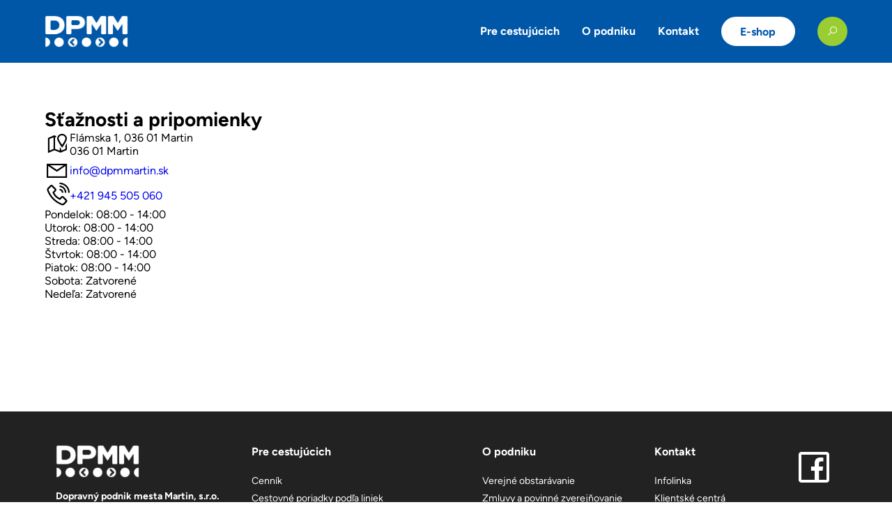

--- FILE ---
content_type: text/html; charset=UTF-8
request_url: https://www.dpmmartin.sk/complaints-and-comments
body_size: 3426
content:
<!DOCTYPE html><html lang="sk"><head>
    <title>Dopravný podnik mesta Martin</title>
    <link rel="preconnect" href="https://fonts.googleapis.com">
    <link rel="preconnect" href="https://fonts.gstatic.com" crossorigin>
    <link rel="stylesheet" href="https://fonts.googleapis.com/css2?family=Montserrat:wght@200;300;400;500;600;700&display=swap">
    <link rel="stylesheet" href="/lib/line-awesome/css/line-awesome.min.css">
    <link rel="stylesheet" href="/style.css?v=121438" />
    <link rel="shortcut icon" type="image/x-icon" href="/img/icon_dpmm.webp">
    <meta name="viewport" content="width=device-width, initial-scale=1.0" />
    <meta property="og:locale" content="sk_SK" />
    <meta charset="utf-8" />

    <meta property="og:url"                content="https://.dpmmartin.sk/" />
    <meta property="og:type"               content="article" />
    <meta property="og:title"              content="Dopravný podnik mesta Martin" />
    <meta property="og:description"        content="Zelená MHD. Vitajte na stránkach Dopravného podniku mesta Martin." />
    <meta property="og:image"              content="http://dpmmartin.sk/img/social_photo.jpg" />

    <script id="Cookiebot" src="https://consent.cookiebot.com/uc.js" data-cbid="f4d5346b-3223-48f7-a7b4-f9d946a01218" data-blockingmode="auto" type="text/javascript"></script>
</head>

<body><header>
    <nav class="primary-nav">
        <a href="/index" class="logo -small">
            <img class="lazy" src="/img/logo-white.webp" alt="Dopravný podnik Martin, DPMM" />
        </a>
        <a href="#" class="nav-link mobile-only burger" data-toggler="#burgerMenu" data-toggler-class="show-menu">
            <i class="las la-bars"></i>
        </a>
        <span class="nav-link desktop-only">
            Pre cestujúcich
            <div class="dropdown">
                <div class="dropdown-content">
                    <a href="/price-list">Cenník</a>
                    <!-- <a href="/price-list-new">Cenník platný od 1.8.2024</a> -->
                    <a href="/timetable">Cestovné poriadky podľa liniek</a>
                    <a href="/timetables-by-step">Cestovné poriadky podľa zastávok</a>
                    <a href="/line-diagram">Schéma liniek</a>
                    <a href="/school-line">Školská linka</a>
                    <a href="/ids-plus">IDS PLUS</a>
                    <a href="/transport-card">Dopravná karta DPMM</a>
                    <a href="/frequently-asked-questions">Často kladené otázky</a>
                    <a href="/forms-and-documents">Tlačivá a dokumenty</a>
                    <a href="/transport-tariff">Prepravno-tarifná kontrola</a>
                    <a href="/extension-discount">Predĺženie nároku na zľavu na dopravnej karte</a>
                </div>
            </div>
        </span>
        <span class="nav-link desktop-only">
            O podniku
            <div class="dropdown">
                <div class="dropdown-content">
                    <a href="https://www.uvo.gov.sk/vyhladavanie/vyhladavanie-profilov/detail/20751" target="_blank">Verejné obstarávanie</a>
                    <a href="https://zverejnovanie.dpmmartin.sk/" target="_blank">Zmluvy a povinné zverejňovanie</a>
                    <a href="/organizational-structure">Organizačná štruktúra</a>
                    <a href="https://www.osobnyudaj.sk/informovanie/53560922/sk/zakladne-informacie" target="_blank">GDPR</a>
                    <a href="/information-act">Infozákon</a>
                    <a href="/project">Projekty</a>
                </div>
            </div>
        </span>
        <span class="nav-link desktop-only">
           Kontakt
            <div class="dropdown">
                <div class="dropdown-content">
                    <a href="/infoline">Infolinka</a>
                    <a href="/client-centers">Klientské centrá</a>
                    <a href="/dispatch">Dispečing</a>
                    <a href="/lost-and-found">Straty a nálezy</a>
                    <a href="/complaints-and-comments">Sťažnosti a pripomienky</a>
                    <a href="/reklama">Reklama</a>
                </div>
            </div>
        </span>
        <a href="https://www.ubian.sk/kupit-kartu" target="_blank" class="nav-link desktop-only btn">E-shop</a>
        <form method="get" action="/search" class="nav-link desktop-only btn -secondary -icon -search">
            <i class="las la-search la-fw"></i>
            <input type="text" name="search" placeholder="Hľadať" class="search-input" />
        </form>
    </nav>
    <nav class="burger-nav" id="burgerMenu">
        <div class="burger-nav-header">
            <img
                class="lazy logo -small"
                alt="DPMM"
                data-src="/img/logo-color.webp"
            />
            <i
                class="las la-times"
                data-toggler="#burgerMenu"
                data-toggler-class="show-menu"
            >
            </i>
        </div>
        <b style="font-size: 20px;">Pre cestujúcich</b>
            <a href="/price-list" style="font-size: 15px; color:darkslategray;">Cenník</a>
            <a href="/timetable" style="font-size: 15px; color:darkslategray;">Cestovné poriadky podľa liniek</a>
            <a href="/timetables-by-step" style="font-size: 15px; color:darkslategray;">Cestovné poriadky podľa zastávok</a>
            <a href="/line-diagram" style="font-size: 15px; color:darkslategray;">Schéma liniek</a>
            <a href="/school-line" style="font-size: 15px; color:darkslategray;">Školská linka</a>
            <a href="/transport-card" style="font-size: 15px; color:darkslategray;">Dopravná karta DPMM</a>
            <a href="/" style="font-size: 15px; color:darkslategray;">Často kladené otázky</a>
            <a href="/forms-and-documents" style="font-size: 15px; color:darkslategray;">Tlačivá a dokumenty</a>
            <a href="/transport-tariff" style="font-size: 15px; color:darkslategray;">Prepravno-tarifná kontrola</a>
            <a href="/extension-discount" style="font-size: 15px; color:darkslategray;">Predĺženie nároku na zľavu na dopravnej karte</a>

        <b style="font-size: 20px;">O podniku</b>
            <a href="https://www.uvo.gov.sk/vyhladavanie/vyhladavanie-profilov/detail/20751" style="font-size: 15px; color:darkslategray;" target="_blank">Verejné obstarávanie</a>
            <a href="https://zverejnovanie.dpmmartin.sk/" style="font-size: 15px; color:darkslategray;" target="_blank">Zmluvy a povinné zverejňovanie</a>
            <a href="/organizational-structure" style="font-size: 15px; color:darkslategray;">Organizačná štruktúra</a>
            <a href="https://www.osobnyudaj.sk/informovanie/53560922/sk/zakladne-informacie" style="font-size: 15px; color:darkslategray;" target="_blank">GDPR</a>
            <a href="/information-act" style="font-size: 15px; color:darkslategray;">Infozákon</a>
            <a href="/project" style="font-size: 15px; color:darkslategray;">Projekty</a>

        <b style="font-size: 20px;">Kontakt</b>
            <a href="/infoline" style="font-size: 15px; color:darkslategray;">Infolinka</a>
            <a href="/client-centers" style="font-size: 15px; color:darkslategray;">Klientské centrá</a>
            <a href="/dispatch" style="font-size: 15px; color:darkslategray;">Dispečing</a>
            <a href="/lost-and-found" style="font-size: 15px; color:darkslategray;">Straty a nálezy</a>
            <a href="/complaints-and-comments" style="font-size: 15px; color:darkslategray;">Sťažnosti a pripomienky</a>
            <a href="/reklama">Reklama</a>

        <a href="https://www.ubian.sk/kupit-kartu" target="_blank" class="center btn -primary" style="margin-top: 20px;">E-shop</a>
        <a href="#" class="center btn -secondary -icon -search" style="margin-top: 10px;"><input type="text" placeholder="Hľadať" class="search-input" /><i class="las la-search la-fw"></i></a>
    </nav>
</header><main>
    <!--<div class="container">-->
    <div class="store">
        <div class="store-info">
            <h2>Sťažnosti a pripomienky</h2>
            <div class="store-address">
                <i class="las la-map-marked"></i>
                <div class="store-address-full">
                    <span>Flámska 1, 036 01 Martin</span>
                    <span>036 01 Martin</span>
                </div>
            </div>
            <div class="store-address">
                <i class="las la-envelope"></i>
                <div class="store-address-full">
                    <a href="mailto:info@dpmmartin.sk">info@dpmmartin.sk</a>
                </div>
            </div>
            <div class="store-address">
                <i class="las la-phone-volume"></i>
                <div class="store-address-full">
                    <a href="tel:+421945505060">+421 945 505 060</a>
                </div>
            </div>
            <span class="store-hours">
                    Pondelok: 08:00 - 14:00<br />
                    Utorok: 08:00 - 14:00<br />
                    Streda: 08:00 - 14:00<br />
                    Štvrtok: 08:00 - 14:00<br />
                    Piatok: 08:00 - 14:00<br />
                    Sobota: Zatvorené<br />
                    Nedeľa: Zatvorené
                </span>
        </div>
        <iframe src="https://www.google.com/maps/embed?pb=!1m18!1m12!1m3!1d2615.340992448592!2d18.909970515910597!3d49.04213969570472!2m3!1f0!2f0!3f0!3m2!1i1024!2i768!4f13.1!3m3!1m2!1s0x4714ff3f89ba456d%3A0x2ef0190a8b80a384!2sDopravn%C3%BD%20podnik%20mesta%20Martin!5e0!3m2!1ssk!2ssk!4v1634034498130!5m2!1ssk!2ssk" width="600" height="500" style="border:0;width:100%;" allowfullscreen="" loading="lazy"></iframe>
    </div>

    <!--</div>-->
</main><footer>
    <div class="footer-row">
        <div class="footer-col">
            <a href="/index">
                <img
                        class="lazy logo -small"
                        alt="DPMM Logo"
                        src="/img/logo-white.webp"
                />
            </a>
            <p>
                <b>Dopravný podnik mesta Martin, s.r.o.</b><br />
                Nám. S H. Vajanského 1<br />
                036 01 Martin
            </p>
            <p>
                IČO: 53 560 922<br />
                DIČ: 2121408333<br />
                IČ DPH: SK2121408333
            </p>
            <p>
                info@dpmmartin.sk<br />
                +421 945 505 060
            </p>
        </div>
        <div class="footer-col">
            <h3>Pre cestujúcich</h3>
            <a href="/price-list">Cenník</a>
            <a href="/timetable">Cestovné poriadky podľa liniek</a>
            <a href="/timetables-by-step">Cestovné poriadky podľa zastávok</a>
            <a href="/line-diagram">Schéma liniek</a>
            <a href="/school-line">Školská linka</a>
            <a href="/ids-plus">IDS ŽSK</a>
            <a href="/transport-card">Dopravná karta DPMM</a>
            <a href="/frequently-asked-questions">Často kladené otázky</a>
            <a href="/forms-and-documents">Tlačivá a dokumenty</a>
            <a href="/transport-tariff">Prepravno-tarifná kontrola</a>
            <a href="/extension-discount">Predĺženie nároku na zľavu na dopravnej karte</a>
        </div>
        <div class="footer-col">
            <h3>O podniku</h3>
            <a href="https://www.uvo.gov.sk/vyhladavanie/vyhladavanie-profilov/detail/20751" target="_blank">Verejné obstarávanie</a>
            <a href="https://zverejnovanie.dpmmartin.sk/" target="_blank">Zmluvy a povinné zverejňovanie</a>
            <a href="/organizational-structure">Organizačná štruktúra</a>
            <a href="https://www.osobnyudaj.sk/informovanie/53560922/sk/zakladne-informacie" target="_blank">GDPR</a>
            <a href="/information-act">Infozákon</a>
            <a href="/project">Projekty</a>
            <a href="/zimna-sutaz-DPMM">Zimná súťaž s DPMM</a>
        </div>
        <div class="footer-col">
            <h3>Kontakt</h3>
            <a href="/infoline">Infolinka</a>
            <a href="/client-centers">Klientské centrá</a>
            <a href="/dispatch">Dispečíng</a>
            <a href="/lost-and-found">Straty a nálezy</a>
            <a href="/complaints-and-comments">Sťažnosti a pripomienky</a>
        </div>
        <div class="footer-col">
            <a href="https://www.facebook.com/people/DPMM-Dopravn%C3%BD-podnik-mesta-Martin/100076119533860/" target="_blank" class="footer-icon">
                <i class="lab la-facebook-square"></i>
            </a>
            <a href="https://www.instagram.com/dpmmartin.sk/" target="_blank" class="footer-icon">
                <i class="lab la-instagram"></i>
            </a>
        </div>
    </div>
    <div class="footer-row">
        <div class="footer-col">
            © 2021 - 2026 Dopravný podnik mesta Martin, s.r.o.
        </div>
        <div class="footer-col">
            Aktualizácia obsahu: 21.01.2026        </div>
    </div>
    <div class="footer-end"></div>
</footer>
<script>
    window.addEventListener('scroll', function() {
        var bottomBar = document.getElementById('bottomBar');
        var scrollPosition = window.scrollY;
        var windowHeight = window.innerHeight;
        var documentHeight = document.documentElement.scrollHeight;
        var screenWidth = window.innerWidth;

        // Kontrola, či je šírka obrazovky menšia alebo rovná 600px
        if (screenWidth <= 600) {
            if (scrollPosition > (documentHeight - windowHeight) * 0.1) {
                bottomBar.style.display = 'block';
            } else {
                bottomBar.style.display = 'none';
            }
        } else {
            bottomBar.style.display = 'none'; // Skryť lištu na širších obrazovkách
        }
    });

</script><script src="/lib/lazyload/lazyload.min.js?v=20260121-01-2026-12-14-38" type="text/javascript"></script>
<script src="/script.js?v=20260121-01-2026-12-14-38" type="text/javascript"></script></body></html>

--- FILE ---
content_type: text/css
request_url: https://www.dpmmartin.sk/style.css?v=121438
body_size: 4764
content:
/* VARIABLES */

@font-face {
    font-family: figtree;
    src: url(lib/Figtree/Figtree-VariableFont_wght.ttf);
    font-weight: normal;
}

@font-face {
    font-family: figtree;
    src: url(lib/Figtree/static/Figtree-Bold.ttf);
    font-weight: bold;
}


:root {
    --primary: #0057A8;
    --secondary: rgb(154, 205, 50);
    --background: white;
    --nav-height: 90px;
}

/* DEFAULTS */

body {
    margin: 0;
    padding: 0;
    overflow-x: hidden;
    font-family: figtree;
}

a {
    text-decoration: none;
}

date {
    color: var(--secondary);
}

ul {
    list-style: none;
}

/* UTILS */

.invisible {
    opacity: 0;
}

.hide {
    display: none !important;
}

.show {
    display: flex !important;
    opacity: 1.0 !important;
    transition: opacity 0.3s ease-out;
}

.show-menu {
    transform: translateX(0) !important;
    transition: all 0.4s ease-out;
}

.center {
    margin: 0 auto;
}

.page_padding{
    padding: 2rem;
}

/* HEADER */

header {
    width: 100%;
    background-color: var(--background);
    box-sizing: border-box;
    display: flex;
    flex-direction: column;
    position: fixed;
    z-index: 5;
    top: 0;
}

/* MAIN */

main {
    margin-top: var(--nav-height);
}

/* NAVIGATION */

.primary-nav {
    display: flex;
    align-items: center;
    height: var(--nav-height);
    /*overflow: hidden; */
    width: 100%;
    background-color: var(--primary);
    padding: 1rem 4rem;
    box-sizing: border-box;
}

.primary-nav .logo {
    margin-right: auto;
    font-size: 0;
}

.primary-nav .nav-link {
    cursor: pointer;
    color: var(--background);
    font-weight: 600;
    margin-right: 2rem;
    font-size: 16px;
    position: relative;
    transition: border-bottom-color .3s ease-out;
}

.primary-nav .nav-link .dropdown {
    position: absolute;
    top: 100%;
    left: 0;
    height: 0px;
    width: fit-content;
    opacity: 0;
    padding-top: 0px;
    box-sizing: border-box;
    transition: all 0.3s ease-out;
}

.primary-nav .nav-link .dropdown .dropdown-content {
    display: flex;
    flex-direction: column;
    gap: 0.2rem;
    height: 100%; /* 100%; */
    width: 100%;
    overflow: hidden;
    background: var(--background);
    font-weight: 500;
    box-shadow: none;
    padding: 0 1.2rem;
    box-sizing: border-box;
    transition: all 0.3s ease-out;
}

.primary-nav .nav-link .dropdown .dropdown-content a {
    display: block;
    width: 100%;
    white-space: nowrap;
    color: #333;
}

.primary-nav .nav-link .dropdown .dropdown-content a:hover {
    color: #000;
}

.primary-nav .nav-link:has(.dropdown):hover .dropdown {
    padding-top: 20px;
    height: 285px;
    opacity: 1.0;
    transition: all 0.3s ease-in;
}

.primary-nav .nav-link:has(.dropdown):hover .dropdown .dropdown-content {
    box-shadow: 0px 0px 10px 5px rgba(0,0,0,0.1);
    border-radius: 0.5rem;
    padding: 1rem 1.2rem;
    transition: all 0.3s ease-in;
}

.primary-nav .nav-link.btn {
    color: var(--primary);
    transition: all 0.4s ease-out;
}

.primary-nav .nav-link.btn:hover {
    color: var(--background);
    transition: all 0.4s ease-in;
}

.primary-nav .nav-link:not(.btn) {
    border-bottom-width: 2px;
    border-bottom-style: solid;
    border-bottom-color: transparent;
}

.primary-nav .nav-link:not(.btn):hover {
    border-bottom-color: var(--background);
    transition: border-bottom-color .3s ease-out;
}

.primary-nav .nav-link:last-child {
    margin-right: unset;
}

.primary-nav .burger {
    font-size: 36px;
    margin-right: unset;
}

/* BURGER NAV */

.burger-nav {
    position: fixed;
    top: 0;
    left: 0;
    z-index: 10;
    width: 100vw;
    height: 100vh;
    display: flex;
    gap: 4px;
    transform: translateX(100vw);
    text-align: left;
    box-sizing: border-box;
    flex-direction: column;
    background-color: var(--background);
    transition: all 0.4s ease-out;
    overflow-y: auto;
    padding: 0 2rem 2rem 2rem;
}

.burger-nav .burger-nav-header {
    width: 100%;
    display: flex;
    align-items: center;
    padding: 1rem 0;
    margin-bottom: 2rem;
    box-sizing: border-box;
    justify-content: space-between;
}

.burger-nav .burger-nav-header i {
    font-size: 30px;
}

.burger-nav a {
    font-size: 24px;
}

/* LOGO */

.logo.-small, .logo.-small > img, img.logo.-small {
    width: 120px;
    object-fit: contain;
}

/* BUTTONS */

.btn, a.btn {
    width: fit-content;
    cursor: pointer;
    border-radius: 100px;
    background-color: var(--background);
    color: var(--primary);
    padding: .6rem 1.6rem;
    font-weight: 600;
    border-width: 2px;
    border-style: solid;
    border-color: var(--background);
    transition: all .3s ease-out;
}

.btn:hover, a.btn:hover {
    background-color: transparent;
    color: var(--background);
    transition: all .3s ease-out;
}

.btn.-icon {
    padding: .6rem;
    border-radius: 50%;
}

.btn.-fullw {
    width: 100%;
}

.btn.-primary {
    background-color: var(--primary);
    color: var(--background);
    border-color: var(--primary);
}

.btn.-secondary {
    background-color: var(--secondary);
    color: var(--background);
    border-color: var(--secondary);
}

.btn.-primary:hover {
    background-color: transparent;
    color: var(--primary);
}

.btn.-secondary:hover {
    color: var(--secondary); 
}

.btn.-search {
    position: relative;
    transform-style: preserve-3d;
    z-index: 2;
}

.btn.-search i {
    transform: translateZ(10px);   
    color: #fff !important;
}

.btn.-search > .search-input {
    width: 0px;
    float: right;
    position: absolute;
    top: -2px;
    right: -2px;
    padding: 0;
    border: none;
    display: flex;
    align-items: center;
    border-radius: 20px;
    height: calc(100% + 4px);
    transform: translateZ(-10px);
    background-color: var(--secondary) !important;
    box-sizing: border-box;
    outline: none;
    color: #eee;
    padding: 0 1rem;
    font-weight: 600;
    overflow: hidden;
    opacity: 0;
    transition: all 0.3s ease-in;
}

.search-input::placeholder {
    color: #fff;
}

.btn.-search:hover > .search-input,
.btn.-search:active > .search-input,
.btn.-search:focus > .search-input {
    width: 620px;
    opacity: 1;
    transition: all 0.3s ease-out;
}

/* HERO */

.hero {
    width: 100%;
    padding: 6rem 3rem;
    aspect-ratio: 167/75; /* 160/75 */
    position: relative;
    box-sizing: border-box;
    background-size: cover;
   background-image: url('img/slider_photo.webp');
   /* background-image: url('img/title_vianoce_2023.webp'); */
    /* background-image: url('img/slider_23102023.webp'); */
    /* background-image: url('img/slider_072024.webp'); */
    /* background-image: url('img/slider_122024.webp'); */
}

.hero::before { /* comment these rules for production */
    content: '';
    position: absolute;
    top: 0;
    left: 0;
    width: 100%;
    height: 100%;
    background-color: transparent;
}

.hero .hero-content {
    float: right;
    display: flex;
}

.hero .hero-content > * {
    margin: 0 3rem;
}

.hero .hero-content .intro {
    position: relative;
    text-align: right;
    color: #fff;
    font-size: 1.6rem;
    font-weight: 300;
}

.hero .hero-content .intro h1 {
    font-size: 3.6rem;
}

/* FORMS */

.form > * {
    margin-bottom: 1rem;
}

.form.route-search {
    position: relative;
    background: var(--background);
    border-radius: 1rem;
    padding: 1.5rem 2rem;
}

.form.route-search h2 {
    font-size: 36px;
    font-weight: 600;
    padding: 0 .4rem;
    margin-top: unset;
}

.form input {
    width: 100%;
    display: block;
    border: none;
    padding: .6rem;
    border-radius: .2rem;
    font-size: 13px;
    box-sizing: border-box;
    font-family: figtree;
    flex-grow: 1;
    background-color: #E1EBF5;
    color: #0a0a0a;
    outline: 2px solid transparent;
    transition: outline .3s ease-out;
}

.form input:focus {
    outline: 2px solid rgba(72, 61, 139, 0.2);
    transition: outline .3s ease-out;
}

.form input::placeholder {
    color: #444;
}

.form input:not([type="text"]) {
    cursor: pointer;
}

.form .form-group {
    display: flex;
    gap: 1rem;
}

/* PLACESEEKER */

.js-placeseeker {
    position: relative;
}

.js-placeseeker .js-placeseeker-list {
    position: absolute;
    top: 50%;
    left: 0;
    width: 100%;
    padding: 0;
    z-index: 2;
    margin-bottom: 0;
    overflow: hidden;
    list-style: none;
    box-sizing: border-box;
}

.js-placeseeker .js-placeseeker-list *[data-placeseeker] {
    cursor: pointer;
    display: none;
    width: 100%;
    box-sizing: border-box;
    background-color: var(--background);
    font-size: 13px;
    padding: .5rem .6rem;
    transition: all 0.3s ease-out;
    border: 1px solid rgba(0,0,0,0.1);
    border-top: 0px;
}

.js-placeseeker .js-placeseeker-list *[data-placeseeker]:hover {
    background-color: #eee;
    transition: all 0.3s ease-in;
}

.js-placeseeker .js-placeseeker-list *[data-placeseeker]:first-child {
    border-top: 1px solid rgba(0,0,0,0.1);
}

.js-placeseeker .js-placeseeker-list > .show:last-of-type {
    border-bottom-left-radius: 10px;
    border-bottom-right-radius: 10px;
}

/* LINE IDS */

.line-ids-wrapper {
    display: flex;
    width: 100%;
    flex-wrap: wrap;
    gap: 10px;
}

.line-id {
    cursor: pointer;
    background-color: var(--bg-color);
    color: var(--background);
    width: 28px;
    height: 20px;
    display: flex;
    flex-shrink: 0;
    align-items: center;
    justify-content: center;
    font-weight: 600;
    font-size: 16px;
    border-radius: 4px;
    border: 2px solid var(--bg-color);
    transition: all 0.3s ease-out;
}

.line-id.-lg {
    width: 56px;
    height: 40px;
    font-size: 32px;
}

.line-id:hover, .line-id.-outline {
    background-color: var(--background);
    color: var(--bg-color);
    transition: all 0.3s ease-out;
}

.line-id.-outline:hover {
    background-color: rgba(0,0,0,0.07);
}

/* INFO BAR */

.info-bar {
    background-color: var(--primary);
    display: flex;
    width: 100%;
    height: 80px;
    align-items: center;
    justify-content: space-between;
    padding: 0 5rem;
    box-sizing: border-box;
}

.info-bar .info-item {
    font-size: 16px;
    font-weight: 300;
    display: flex;
    align-items: center;
    color: var(--background);
}

.info-bar .info-item i {
    font-size: 20px;
    margin-right: .5rem;
}

/* CONTENT */

.container {
    max-width: 1366px;
    margin: 0 auto;
}

.home {
    padding: 3rem 0;
    box-sizing: border-box;
    display: flex;
    justify-content: space-between;
}

/* ARTICLES */

.articles .articles-title {
    margin-top: unset;
    color: var(--primary);
    font-size: 56px;
}

.articles .article {
    margin-bottom: 1rem;
}

.articles .btn.-primary {
    margin-top: 1rem;
    font-size: 14px;
}

.article {
    display: flex;
    transition: all .3s ease-in;
}

.article > .article-thumbnail {
    width: 400px;
    max-width: 100%;
    object-fit: cover;
    aspect-ratio: 4/3;
    margin-right: 1rem;
}

.article > .article-info {
    max-width: 500px;
}

.article > .article-info > * {
    display: block;
}

.article > .article-info > .article-title {
    font-size: 23px;
    color: #000;
    font-weight: 600;
    margin: 0;
}

.article > .article-info > .article-description {
    font-size: 16px;
    margin-top: 0.5rem;
    display: -webkit-box;
    -webkit-line-clamp: 6;
    -webkit-box-orient: vertical;
    overflow: hidden;
    text-overflow: ellipsis;
}

.article > .article-info > .article-read-more {
    text-decoration: underline;
    margin-top: 1rem;
}

/* SIDEBAR */

.sidebar {
    width: 350px;
    max-width: 100%;
    flex-shrink: 0;
}

.sidebar > * {
    width: 100%;
    margin-bottom: 2rem;
}

.sidebar .section-title {
    font-size: 30px;
}

/* CHANGEBOX */

.changeboxes > * {
    margin-bottom: 1rem;
}

.changebox {
    display: flex;
    align-items: center;
}

.changebox i {
    font-size: 24px;
    margin-right: 2rem;
}

.changebox .changebox-info {
    flex-grow: 1;
}

.changebox .changebox-info .changebox-title {
    display: block;
    font-size: 17px;
    font-weight: 400;
    margin: 0;
}

/* INFOBOX */

.infoboxes > * {
    margin-bottom: 1rem;
}

.infobox {
    background-color: #F0F8E0;
    display: flex;
    width: 100%;
    aspect-ratio: 9/2;
    align-items: center;
    padding: 0 .5rem;
    border: 4px solid #F0F8E0;
    border-radius: .5rem;
    box-sizing: border-box;
    transition: all 0.3s ease-in;
}

.infobox:hover {
    background-color: transparent;
    transition: all 0.4s ease-out;
}

.infobox i {
    color: var(--secondary);
    font-size: 64px;
    margin-right: .5rem;
}

.infobox .infobox-title {
    color: #0a0a0a;
    font-size: 19px;
}

/* COLLEGUES */

.collegues {
    margin-top: 3rem;
    position: relative;
    width: 100%;
}

.collegues img {
    width: 100%;
    object-fit: contain;
}

.collegues .collegues-title {
    color: var(--primary);
    font-size: 24px;
    position: absolute;
    left: 1rem;    
    top: 1rem;
    margin: unset;
}

/* UBIAN */

.ubian {
    display: flex;
    width: 100%;
    justify-content: space-between;
    box-sizing: border-box;
    padding: 0 2rem;
    margin: 1rem 0 3rem 0;
}

.ubian .ubian-info .ubian-title {
    font-size: 24px;
    margin: 3rem 0 1rem 0;
}

.ubian .ubian-info .ubian-download {
    display: flex;
    flex-wrap: wrap;
    margin-top: 1rem;
    gap: 0 10px;
}

.ubian .ubian-info .ubian-logo {
    width: 120px;
}

.ubian .ubian-info .ubian-download img {
    height: 50px;
    object-fit: contain;
}

.ubian .ubian-thumbnail {
    width: 500px;
    max-width: 100%;
}

/* FOOTER */

footer {
    width: 100%;
    color: #fff;
    padding: 3rem 5rem calc(3rem + 30px) 5rem;
    position: relative;
    box-sizing: border-box;
    background-color: #222;
    font-weight: 300;
    font-size: 14px;
}

footer .footer-row {
    display: flex;
    flex-wrap: wrap;
    gap: 2rem 0;
    justify-content: space-between;
}

footer > .footer-row:first-child {
    margin-bottom: 1rem;
}

footer .footer-row .footer-col > h3 {
    font-size: 16px;
    margin: 0 0 1.5rem 0;
}

footer .footer-row .footer-col > a {
    display: block;
    color: #fff !important;
    font-size: 14px;
    margin-bottom: 0.5rem;
}

footer .footer-row .footer-col > a.inline {
    display: inline;
    margin: 0;
}

footer .footer-icon {
    display: block;
}

footer .footer-icon i {
    font-size: 64px;
}

footer .footer-row .footer-col > a:last-child {
    margin-bottom: unset;
}

footer .footer-end {
    width: 100%;
    height: 30px;
    position: absolute;
    left: 0;
    bottom: 0;
    background-color: var(--secondary);
}

/* ROUTE SELECTOR */

.route-selector {
    padding: 4rem 0;
    gap: 0 4rem;
    display: flex;
    justify-content: space-between;
}

.route-selector-aside {
    width: 530px;
    max-width: 100%;
    flex-shrink: 0;
}

.route-selector-aside h1 {
    margin-top: 0px;
}

.route-list {
    margin: 0;
    padding: 0;
}

.route-list li {
    width: 100%;
    gap: 0 0.6rem;
    display: flex;
    cursor: pointer;
    align-items: center;
    padding: 0.6rem 0;
    background-color: transparent;
    border-bottom: 1px solid rgba(0,0,0,0.1);
    transition: background-color 0.3s ease-out;
}

.route-list li.-active {
    background-color: #f3f4f8;
    transition: background-color 0.3s ease-in;
}

.route-list li:last-child {
    margin-bottom: unset;
    border-bottom: 0px;
}

.route-list li span {
    font-size: 13px;
}

.route-detail {
    flex-grow: 1;
}

.route-detail > .route-title {
    display: flex;
    gap: 1rem;
    align-items: center;
    margin-bottom: 1rem;
}

.route-detail > .route-title > span {
    font-size: 18px;
}

.route-detail .route-detail-item {
    display: flex;
    flex-wrap: wrap;
    gap: 0 2rem;
    padding: 1rem 0;
    align-items: flex-start;
    border-top: 1px solid rgba(0,0,0,0.1);
}

.route-detail .route-detail-item.-end {
    justify-content: flex-end;
}

.route-detail .route-detail-item.-center {
    align-items: center;
}

.route-detail .route-detail-item .route-file-download {
    display: flex;
    align-items: center;
}

.route-detail .route-detail-item .route-detail-img-title {
    white-space: nowrap;
    display: block;
    width: 100%;
    margin-bottom: 1rem;
}

.route-detail .route-detail-item .js-route-image[src=""] {
    display: none;
}

.all-stops {
    display: grid;
    grid-template-columns: 50% 50%;
    grid-template-rows: auto;
    width: 100%;
    gap: 2rem;
}

.all-stops .all-stops-list {
    display: flex;
    font-family: figtree;
    flex-direction: column;
}

.all-stops .all-stops-list .all-stops-list-stop {
    display: flex;
    align-items: center;
    gap: 0.3rem;
    height: 24px;
    position: relative;
}

.all-stops .all-stops-list .all-stops-list-stop:first-child,
.all-stops .all-stops-list .all-stops-list-stop:last-child {
    font-weight: 600;
}

.all-stops .all-stops-list .all-stops-list-stop:before {
    content: '';
    height: 12.5px;
    width: 12.5px;
    border: 2px solid var(--bg-color);
    left: 0;
    background-color: #fff;
    position: absolute;
    z-index: 2;
    border-radius: 50%;
}

.all-stops .all-stops-list .all-stops-list-stop:not(:last-child):after {
    background-image: none;
    content: '';
    background-color: var(--bg-color);
    position: absolute;
    left: 4.5px;
    top: 10px;
    width: 6px;
    height: 115%;
    z-index: 1;
}

.all-stops .all-stops-list .all-stops-list-stop:first-child:before,
.all-stops .all-stops-list .all-stops-list-stop:last-child:before {
    background-color: var(--bg-color);
}

.all-stops .all-stops-list .all-stops-list-stop span {
    cursor: pointer;
    margin-left: 24px;
    border-bottom: 1px solid transparent;
    white-space: nowrap;
}

.all-stops .all-stops-list .all-stops-list-stop:hover span {
    /*border-bottom: 1px solid #000;*/
}

/* STORES */

.store {
    display: flex;
    width: 100%;
    flex-direction: row;
}

.store.-reverse {
    flex-direction: row-reverse;
}

.store > * {
    width: 50%;
}

.store > iframe {
    border: none;
}

.store .store-info {
    display: flex;
    flex-direction: column;
    gap: 1.5rem;
    padding: 4rem;
    box-sizing: border-box;
}

.store .store-info h2 {
    margin: 0;
    padding: 0;
    font-size: 28px;
}

.store .store-info .store-address {
    display: flex;
    gap: 1.5rem;
    align-items: center;
}

.store .store-info .store-address i {
    font-size: 36px;
}

.store .store-info .store-address .store-address-full {
    display: flex;
    flex-direction: column;
}

/* RESPONSIVITY */

.desktop-only {
    display: block;
}

.desktop-flex-only {
    display: flex;
}

.mobile-only {
    display: none;
}

.mobile-flex-only {
    display: none;
}

@media screen and (max-width: 768px) {
    .desktop-only {
        display: none;
    }

    .desktop-flex-only {
        display: none;
    }

    .mobile-only {
        display: block;
    }

    .mobile-flex-only {
        display: flex;
    }

    header {
        padding: 0;
        gap: 0;
    }

    .primary-nav {
        padding: 1rem 2rem;
    }
    
    .btn.-search:hover,
    .btn.-search:active {
        margin-left: calc(50vw + 50px);
    }

    .btn.-search:hover > .search-input,
    .btn.-search:active > .search-input,
    .btn.-search:focus > .search-input {
        width: 200px;
    }

    .info-bar {
        padding: 2rem 0;
        height: auto;
        gap: 0.5rem 0;
    }

    .info-bar, .home, .article, .ubian {
        flex-direction: column;
    }

    .articles {
        margin-bottom: 1rem;
    }

    .articles .articles-title {
        margin-bottom: 2rem;
        font-size: 3rem;
    }

    .article {
        flex-direction: column;
    }

    .hero {
        padding: 2rem;
    }

    .hero .hero-content {
        float: unset;
        flex-direction: column;
    }

    .hero .hero-content > * {
        margin: 0;
    }

    .hero .hero-content .intro {
        margin-bottom: 2rem;
    }

    .hero .hero-content .intro h1 {
        font-size: 3.2rem;
        margin: unset;
    }

    .hero .hero-content .intro span {
        display: block;
        line-height: 1.4;
        font-size: 1.2rem;
    }

    .form.route-search h2 {
        font-size: 1.5rem;
    }

    .home {
        padding: 2rem;
    }

    .articles .article {
        margin-bottom: 2rem;
    }

    .articles .article > .article-thumbnail {
        margin: 0 0 1rem 0;
    }

    .sidebar > * {
        margin-bottom: 2rem;
    }

    .sidebar .section-title {
        font-size: 24px;
    }

    .collegues {
        margin-top: 1rem;
    }

    .ubian {
        margin-top: unset;
        margin-bottom: 2rem;
    }

    .ubian .ubian-info {
        margin-bottom: 2rem;
    }

    .ubian .ubian-info .ubian-title {
        margin: 1rem 0;
    }

    .route-selector {
        padding: 2rem;
        flex-direction: column;
    }

    .route-list li {
        flex-direction: column;
        justify-content: center;
        align-items: flex-start;
        padding: 0;
    }

    .route-list li .route-detail .route-detail-item:first-child {
        margin-top: 0;
    }

    .route-list li .route-list-header {
        padding: 0.6rem 0;
    }

    .route-list li.-active {
        background-color: transparent;
    }

    .route-list li.-active .route-list-header {
        background-color: #f3f4f8;
        transition: background-color 0.3s ease-in;
    }

    .route-detail {
        width: 100%;
        max-height: 2000px;
        overflow: hidden;
        box-sizing: border-box;
        transition: max-height 0.3s ease-in;
    }

    .route-detail.-hidden {
        /*display: none;*/
        max-height: 0px;
        transition: max-height 0.3s ease-out;
    }

    .route-detail .route-detail-item {
        width: 100%;
    }

    .route-detail .route-detail-item .js-route-image {
        max-width: 190px;
    }

    .route-detail .route-detail-item:first-child {
        margin-top: 0.6rem;
        font-size: 16px;
        gap: 0 0.5rem;
    }

    .route-detail .route-detail-item:first-child .route-file-download i {
        font-size: 18px;
    }

    .route-list-header {
        display: flex;
        gap: 1rem;
    }

    .all-stops {
        grid-template-columns: 100%;
    }

    .store {
        flex-direction: column !important;
    }

    .store > * {
        width: 100%;
    }

    .store .store-info {
        padding: 2rem;
    }

    .store .store-info .store-address .store-address-full {
        display: inline;
    }

    .store .store-info .store-address .store-address-full > *:not(:last-child)::after {
        content: ',';
    }

    footer {
        padding: 2rem 2rem calc(2rem + 30px) 2rem;
    }

    footer .footer-row {
        flex-direction: column;
        gap: 2rem;
    }

    footer .footer-row:not(:last-child) {
        margin-bottom: 2rem;
    }

    footer > .footer-row > .footer-col > .footer-icon {
        display: inline;
    }

    footer .footer-icon:last-of-type {
        margin-left: 0.5rem;
    }

    footer .footer-icon i {
        font-size: 48px;
    }
}

.bottom-bar {
    display: none; /* Skryté štandardne */
    position: fixed;
    bottom: 0;
    width: 100%;
    background-color: #9ADC32;
    color: black;
    text-align: center;
    padding: 10px;
    z-index: 1000;
}

/* Media query pre zobrazenie len na telefónoch */
@media only screen and (max-width: 600px) {
    .bottom-bar {
        display: none; /* Bude spravované cez JavaScript */
    }
}


--- FILE ---
content_type: application/x-javascript; charset=utf-8
request_url: https://consent.cookiebot.com/f4d5346b-3223-48f7-a7b4-f9d946a01218/cc.js?renew=false&referer=www.dpmmartin.sk&dnt=false&init=false
body_size: 250
content:
if(console){var cookiedomainwarning='Error: The domain WWW.DPMMARTIN.SK is not authorized to show the cookie banner for domain group ID f4d5346b-3223-48f7-a7b4-f9d946a01218. Please add it to the domain group in the Cookiebot Manager to authorize the domain.';if(typeof console.warn === 'function'){console.warn(cookiedomainwarning)}else{console.log(cookiedomainwarning)}};

--- FILE ---
content_type: text/javascript
request_url: https://www.dpmmartin.sk/script.js?v=20260121-01-2026-12-14-38
body_size: 2543
content:
/* DEPENDENCIES */

const Lazy = LazyLoad ? new LazyLoad() : undefined;

/* GLOBALS */

const dateFormat = date => 
new Date(date)
.toLocaleDateString('sk-SK', {
    day: '2-digit',
    month: '2-digit',
    year: 'numeric'
})
.replace(/\s/g,'');

/* PLACE SEEKER */

const PlaceSeeker = {
    selectors: {
        wrapper: '.js-placeseeker',
        list: '.js-placeseeker-list'
    },

    init: function () {
        document.querySelectorAll(this.selectors.wrapper)
        .forEach(elem => {
            const input = elem.querySelector('input');
            input.addEventListener('keyup', this.handle);

            elem.querySelectorAll('[data-placeseeker]')
            .forEach(entry => {
                entry.addEventListener('click', e => {
                    const str = e.target.innerText;
                    input.value = str.charAt(0).toUpperCase() + str.slice(1);

                    (e.target.parentNode?.querySelectorAll('[data-placeseeker]') ?? [])
                    .forEach(el => {
                        el.classList.contains('show') && el.classList.remove('show');
                    });
                });
            });

            document.body.addEventListener('click', function (e) {
                const el = e.target.closest(PlaceSeeker.selectors.wrapper);

                if (el) {
                    const list = el.querySelector(PlaceSeeker.selectors.list);

                    if (Object.values(PlaceSeeker.selectors).some(selector =>
                        e.target.classList.contains(selector.substring(1))
                    )) {
                        if (!list.classList.contains('show')) {
                            list.classList.add('show');
                        }

                        PlaceSeeker.handle(e);
                    }
                    else {
                        list.classList.remove('show');
                    }
                }
            });
        });
    },

    handle: function (e) {
        const elem = e.target.closest(PlaceSeeker.selectors.wrapper);
        const value = (elem.querySelector('input')?.value ?? '').toLowerCase();

        elem.querySelectorAll('[data-placeseeker]')
        .forEach(el => {
            const dataVal = el.dataset.placeseeker ?? '';
            const includes = (
                dataVal.includes(value) ||
                dataVal.normalize('NFD').replace(/[\u0300-\u036f]/g, '').includes(value)
            );

            if (includes && !el.classList.contains('show')) {
                el.classList.add('show');
            }
            else if (!includes) {
                el.classList.remove('show');
            }
        });
    }
};

/* TOGGLER */

const Toggler = {
    selectors: {
        button: '[data-toggler]'
    },

    init: function () {
        document.querySelectorAll(this.selectors.button)
        .forEach(btn => {
            const button = btn;
            
            btn.addEventListener('click', e => {
                e.preventDefault();

                document.querySelector(button.dataset.toggler).classList
                .toggle(button.dataset.togglerClass ?? 'show');
            });
        });
    }
};

/* LOAD MORE */

const LoadMore = {
    selectors: {
        trigger: '[data-load-more]',
    },

    tables: {
        article: 'articles'
    },

    templates: {
        article: data => `
            <article class="article">
                <img 
                    class="lazy article-thumbnail"
                    alt="Article"
                    data-src="${data.img}" 
                    src="https://via.placeholder.com/200x200"
                />
                <div class="article-info">
                    <a href="${data.url}" class="article-title">${data.title}</a>
                    <date class="article-date">
                    ${dateFormat(data.date)}
                    </date>
                    <span class="article-description">${data.description}</span>
                    <a href="${data.url}" class="article-read-more">Čítať viac</a>
                </div>
            </article>
        `
    },

    init: function () {
        document.querySelectorAll(this.selectors.trigger)
        .forEach(btn => {
            const button = btn;

            btn.addEventListener('click', e => {
                const target = button.dataset.loadMore;

                fetch(
                    `api.php?action=loadMore&what=${this.tables[target]}
                    &offset=${button.parentNode.querySelectorAll(`.${target}`).length}`
                )
                .then(res => res.json())
                .then(r => {
                    r.success && button.insertAdjacentHTML('beforebegin', 
                        r.data.reduce((acc, data) => acc + this.templates[target](data), '')
                    );

                    (!r.data || r.data.length < r.info.limit) && button.classList.add('hide');

                    Lazy.update();
                });
            });
        });
    }
};

/*
const SearchHandler = {
    selectors: {
        form: '.route-search',
        button: '#routeSubmit'
    },

    init: function () {
        document.querySelectorAll(this.selectors.form)
        .forEach(form => {
            const inputs = form.querySelectorAll('input');

            form.querySelector(this.selectors.button)
            .addEventListener('click', e => {
                window.open(`
                    http://www.cp.sk/martin/?${
                    (new URLSearchParams(
                        [...inputs].reduce((acc, input) => {
                            if (input.value?.length) {
                                return Object.assign(acc, {
                                    [input.name]: 
                                    input.name !== 'date'
                                    ? input.value
                                    : dateFormat(input.value)
                                })
                            }
                            return acc;
                        }, {})
                    )).toString()}&submit=true
                `);
            });
        });
    }
}; */

const RouteSelector = {
    list: '.js-route-selector',

    init: function () {
        document.querySelectorAll(this.list)
        .forEach(list => {
            const area = document.querySelector(list.dataset.area);
            const lis = list.querySelectorAll('[data-route-number]');

            lis.forEach(item => {
                const li = item;

                item.addEventListener('click', e => {   
                    const pdf = area.querySelectorAll('.js-route-pdf');           
                    const icon = area.querySelector('.js-route-icon');
                    const title = area.querySelector('.js-route-title');
                    const stops = area.querySelector('.js-route-stops');

                    const pdfData = li.dataset.routePdf?.split(';');
                    const stopsData = JSON.parse(li.dataset.routeAllStops ?? 'null');

                    lis.forEach(el => {
                        if (
                            el.dataset.routeNumber !== li.dataset.routeNumber
                            && el.classList.contains('-active')
                        ) {
                            el.classList.remove('-active');
                        }
                        else if (el.dataset.routeNumber === li.dataset.routeNumber) {
                            el.classList.add('-active');
                        }
                    });

                    [[pdfData[0], pdfData[1]], [pdfData[2], pdfData[3]]]
                    .forEach((data, i) => {
                        if (data[0] && data[1]) {
                            pdf[i].setAttribute('href', `/pdf/${data[0]}`);
                            pdf[i].querySelector('span').innerHTML = data[1];
                            pdf[i].classList.contains('hide') && pdf[i].classList.remove('hide');
                            return;
                        }

                        pdf[i]?.classList.contains('hide') || pdf[i]?.classList.add('hide');
                    });

                    stops.innerHTML = `<div class="all-stops">${
                        stopsData
                        ?.map(stopsList => `
                            <div class="all-stops-list">
                                ${stopsList?.map((stop, index) => `
                                    <div class="all-stops-list-stop">
                                        <span>${stop}</span>
                                    </div>
                                `).join('')}
                            </div>
                        `)
                        .join('')
                    }</div>`;

                    stops.querySelectorAll('.all-stops-list-stop')
                    .forEach(el => el.style.setProperty('--bg-color', li.dataset.routeColor));

                    title.innerHTML = li.dataset.routeStops;
                    icon.innerHTML = li.dataset.routeNumber;

                    
                    icon.style.setProperty('--bg-color', li.dataset.routeColor);
                });
            });
        });
    }
};

const RouteToggler = {
    list: '.js-route-toggler',

    init: function () {
        document.querySelectorAll(this.list)
        .forEach(list => {
            const items = list.querySelectorAll('[data-route-toggler]');

            items.forEach(item => {
                const li = item.parentNode;

                item.addEventListener('click', () => {
                    const active = items.find(item => item.parentNode.dataset.routeNumber === li.dataset.routeNumber);

                    items.forEach(el => el.parentNode.classList.remove('-active'));
                    active.classList.contains('-active') || active.classList.add('-active');
                    li.querySelector('.route-detail').classList.toggle('-hidden');
                });
            });
        });
    }
};

/* INITIALISATION */

/* SearchHandler.init(); */
RouteSelector.init();
RouteToggler.init();
PlaceSeeker.init();
LoadMore.init();
Toggler.init();

document.addEventListener('touchstart', () => {}, true);


--- FILE ---
content_type: text/javascript
request_url: https://www.dpmmartin.sk/script.js?v=20260121-01-2026-12-14-38
body_size: 2543
content:
/* DEPENDENCIES */

const Lazy = LazyLoad ? new LazyLoad() : undefined;

/* GLOBALS */

const dateFormat = date => 
new Date(date)
.toLocaleDateString('sk-SK', {
    day: '2-digit',
    month: '2-digit',
    year: 'numeric'
})
.replace(/\s/g,'');

/* PLACE SEEKER */

const PlaceSeeker = {
    selectors: {
        wrapper: '.js-placeseeker',
        list: '.js-placeseeker-list'
    },

    init: function () {
        document.querySelectorAll(this.selectors.wrapper)
        .forEach(elem => {
            const input = elem.querySelector('input');
            input.addEventListener('keyup', this.handle);

            elem.querySelectorAll('[data-placeseeker]')
            .forEach(entry => {
                entry.addEventListener('click', e => {
                    const str = e.target.innerText;
                    input.value = str.charAt(0).toUpperCase() + str.slice(1);

                    (e.target.parentNode?.querySelectorAll('[data-placeseeker]') ?? [])
                    .forEach(el => {
                        el.classList.contains('show') && el.classList.remove('show');
                    });
                });
            });

            document.body.addEventListener('click', function (e) {
                const el = e.target.closest(PlaceSeeker.selectors.wrapper);

                if (el) {
                    const list = el.querySelector(PlaceSeeker.selectors.list);

                    if (Object.values(PlaceSeeker.selectors).some(selector =>
                        e.target.classList.contains(selector.substring(1))
                    )) {
                        if (!list.classList.contains('show')) {
                            list.classList.add('show');
                        }

                        PlaceSeeker.handle(e);
                    }
                    else {
                        list.classList.remove('show');
                    }
                }
            });
        });
    },

    handle: function (e) {
        const elem = e.target.closest(PlaceSeeker.selectors.wrapper);
        const value = (elem.querySelector('input')?.value ?? '').toLowerCase();

        elem.querySelectorAll('[data-placeseeker]')
        .forEach(el => {
            const dataVal = el.dataset.placeseeker ?? '';
            const includes = (
                dataVal.includes(value) ||
                dataVal.normalize('NFD').replace(/[\u0300-\u036f]/g, '').includes(value)
            );

            if (includes && !el.classList.contains('show')) {
                el.classList.add('show');
            }
            else if (!includes) {
                el.classList.remove('show');
            }
        });
    }
};

/* TOGGLER */

const Toggler = {
    selectors: {
        button: '[data-toggler]'
    },

    init: function () {
        document.querySelectorAll(this.selectors.button)
        .forEach(btn => {
            const button = btn;
            
            btn.addEventListener('click', e => {
                e.preventDefault();

                document.querySelector(button.dataset.toggler).classList
                .toggle(button.dataset.togglerClass ?? 'show');
            });
        });
    }
};

/* LOAD MORE */

const LoadMore = {
    selectors: {
        trigger: '[data-load-more]',
    },

    tables: {
        article: 'articles'
    },

    templates: {
        article: data => `
            <article class="article">
                <img 
                    class="lazy article-thumbnail"
                    alt="Article"
                    data-src="${data.img}" 
                    src="https://via.placeholder.com/200x200"
                />
                <div class="article-info">
                    <a href="${data.url}" class="article-title">${data.title}</a>
                    <date class="article-date">
                    ${dateFormat(data.date)}
                    </date>
                    <span class="article-description">${data.description}</span>
                    <a href="${data.url}" class="article-read-more">Čítať viac</a>
                </div>
            </article>
        `
    },

    init: function () {
        document.querySelectorAll(this.selectors.trigger)
        .forEach(btn => {
            const button = btn;

            btn.addEventListener('click', e => {
                const target = button.dataset.loadMore;

                fetch(
                    `api.php?action=loadMore&what=${this.tables[target]}
                    &offset=${button.parentNode.querySelectorAll(`.${target}`).length}`
                )
                .then(res => res.json())
                .then(r => {
                    r.success && button.insertAdjacentHTML('beforebegin', 
                        r.data.reduce((acc, data) => acc + this.templates[target](data), '')
                    );

                    (!r.data || r.data.length < r.info.limit) && button.classList.add('hide');

                    Lazy.update();
                });
            });
        });
    }
};

/*
const SearchHandler = {
    selectors: {
        form: '.route-search',
        button: '#routeSubmit'
    },

    init: function () {
        document.querySelectorAll(this.selectors.form)
        .forEach(form => {
            const inputs = form.querySelectorAll('input');

            form.querySelector(this.selectors.button)
            .addEventListener('click', e => {
                window.open(`
                    http://www.cp.sk/martin/?${
                    (new URLSearchParams(
                        [...inputs].reduce((acc, input) => {
                            if (input.value?.length) {
                                return Object.assign(acc, {
                                    [input.name]: 
                                    input.name !== 'date'
                                    ? input.value
                                    : dateFormat(input.value)
                                })
                            }
                            return acc;
                        }, {})
                    )).toString()}&submit=true
                `);
            });
        });
    }
}; */

const RouteSelector = {
    list: '.js-route-selector',

    init: function () {
        document.querySelectorAll(this.list)
        .forEach(list => {
            const area = document.querySelector(list.dataset.area);
            const lis = list.querySelectorAll('[data-route-number]');

            lis.forEach(item => {
                const li = item;

                item.addEventListener('click', e => {   
                    const pdf = area.querySelectorAll('.js-route-pdf');           
                    const icon = area.querySelector('.js-route-icon');
                    const title = area.querySelector('.js-route-title');
                    const stops = area.querySelector('.js-route-stops');

                    const pdfData = li.dataset.routePdf?.split(';');
                    const stopsData = JSON.parse(li.dataset.routeAllStops ?? 'null');

                    lis.forEach(el => {
                        if (
                            el.dataset.routeNumber !== li.dataset.routeNumber
                            && el.classList.contains('-active')
                        ) {
                            el.classList.remove('-active');
                        }
                        else if (el.dataset.routeNumber === li.dataset.routeNumber) {
                            el.classList.add('-active');
                        }
                    });

                    [[pdfData[0], pdfData[1]], [pdfData[2], pdfData[3]]]
                    .forEach((data, i) => {
                        if (data[0] && data[1]) {
                            pdf[i].setAttribute('href', `/pdf/${data[0]}`);
                            pdf[i].querySelector('span').innerHTML = data[1];
                            pdf[i].classList.contains('hide') && pdf[i].classList.remove('hide');
                            return;
                        }

                        pdf[i]?.classList.contains('hide') || pdf[i]?.classList.add('hide');
                    });

                    stops.innerHTML = `<div class="all-stops">${
                        stopsData
                        ?.map(stopsList => `
                            <div class="all-stops-list">
                                ${stopsList?.map((stop, index) => `
                                    <div class="all-stops-list-stop">
                                        <span>${stop}</span>
                                    </div>
                                `).join('')}
                            </div>
                        `)
                        .join('')
                    }</div>`;

                    stops.querySelectorAll('.all-stops-list-stop')
                    .forEach(el => el.style.setProperty('--bg-color', li.dataset.routeColor));

                    title.innerHTML = li.dataset.routeStops;
                    icon.innerHTML = li.dataset.routeNumber;

                    
                    icon.style.setProperty('--bg-color', li.dataset.routeColor);
                });
            });
        });
    }
};

const RouteToggler = {
    list: '.js-route-toggler',

    init: function () {
        document.querySelectorAll(this.list)
        .forEach(list => {
            const items = list.querySelectorAll('[data-route-toggler]');

            items.forEach(item => {
                const li = item.parentNode;

                item.addEventListener('click', () => {
                    const active = items.find(item => item.parentNode.dataset.routeNumber === li.dataset.routeNumber);

                    items.forEach(el => el.parentNode.classList.remove('-active'));
                    active.classList.contains('-active') || active.classList.add('-active');
                    li.querySelector('.route-detail').classList.toggle('-hidden');
                });
            });
        });
    }
};

/* INITIALISATION */

/* SearchHandler.init(); */
RouteSelector.init();
RouteToggler.init();
PlaceSeeker.init();
LoadMore.init();
Toggler.init();

document.addEventListener('touchstart', () => {}, true);


--- FILE ---
content_type: application/x-javascript
request_url: https://consentcdn.cookiebot.com/consentconfig/f4d5346b-3223-48f7-a7b4-f9d946a01218/dpmmartin.sk/configuration.js
body_size: -31
content:
CookieConsent.configuration.tags.push({id:58504627,type:"script",tagID:"",innerHash:"",outerHash:"",tagHash:"17553417187447",url:"https://consent.cookiebot.com/uc.js",resolvedUrl:"https://consent.cookiebot.com/uc.js",cat:[1]});